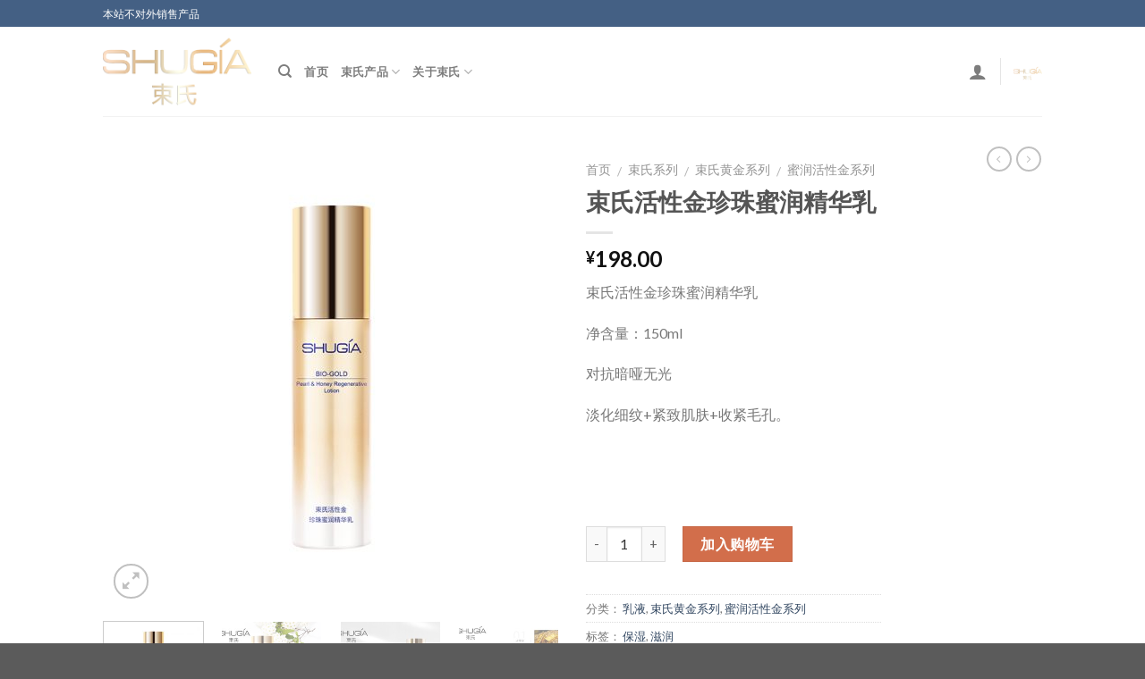

--- FILE ---
content_type: text/html; charset=UTF-8
request_url: https://www.shugia.com/product/%E6%9D%9F%E6%B0%8F%E6%B4%BB%E6%80%A7%E9%87%91%E7%8F%8D%E7%8F%A0%E8%9C%9C%E6%B6%A6%E7%B2%BE%E5%8D%8E%E4%B9%B3-2/
body_size: 16592
content:
<!DOCTYPE html>
<!--[if IE 9 ]> <html lang="zh-CN" class="ie9 loading-site no-js"> <![endif]-->
<!--[if IE 8 ]> <html lang="zh-CN" class="ie8 loading-site no-js"> <![endif]-->
<!--[if (gte IE 9)|!(IE)]><!--><html lang="zh-CN" class="loading-site no-js"> <!--<![endif]-->
<head>
	<meta charset="UTF-8" />
	<meta name="viewport" content="width=device-width, initial-scale=1.0, maximum-scale=1.0, user-scalable=no" />

	<link rel="profile" href="http://gmpg.org/xfn/11" />
	<link rel="pingback" href="https://www.shugia.com/xmlrpc.php" />

	<script>(function(html){html.className = html.className.replace(/\bno-js\b/,'js')})(document.documentElement);</script>
<title>束氏活性金珍珠蜜润精华乳 &#8211; 束氏天然化妆品</title>
<link rel='dns-prefetch' href='//s.w.org' />
<link rel="alternate" type="application/rss+xml" title="束氏天然化妆品 &raquo; Feed" href="https://www.shugia.com/feed/" />
<link rel="alternate" type="application/rss+xml" title="束氏天然化妆品 &raquo; 评论Feed" href="https://www.shugia.com/comments/feed/" />
		<script type="text/javascript">
			window._wpemojiSettings = {"baseUrl":"https:\/\/s.w.org\/images\/core\/emoji\/11\/72x72\/","ext":".png","svgUrl":"https:\/\/s.w.org\/images\/core\/emoji\/11\/svg\/","svgExt":".svg","source":{"concatemoji":"https:\/\/www.shugia.com\/wp-includes\/js\/wp-emoji-release.min.js?ver=4.9.28"}};
			!function(e,a,t){var n,r,o,i=a.createElement("canvas"),p=i.getContext&&i.getContext("2d");function s(e,t){var a=String.fromCharCode;p.clearRect(0,0,i.width,i.height),p.fillText(a.apply(this,e),0,0);e=i.toDataURL();return p.clearRect(0,0,i.width,i.height),p.fillText(a.apply(this,t),0,0),e===i.toDataURL()}function c(e){var t=a.createElement("script");t.src=e,t.defer=t.type="text/javascript",a.getElementsByTagName("head")[0].appendChild(t)}for(o=Array("flag","emoji"),t.supports={everything:!0,everythingExceptFlag:!0},r=0;r<o.length;r++)t.supports[o[r]]=function(e){if(!p||!p.fillText)return!1;switch(p.textBaseline="top",p.font="600 32px Arial",e){case"flag":return s([55356,56826,55356,56819],[55356,56826,8203,55356,56819])?!1:!s([55356,57332,56128,56423,56128,56418,56128,56421,56128,56430,56128,56423,56128,56447],[55356,57332,8203,56128,56423,8203,56128,56418,8203,56128,56421,8203,56128,56430,8203,56128,56423,8203,56128,56447]);case"emoji":return!s([55358,56760,9792,65039],[55358,56760,8203,9792,65039])}return!1}(o[r]),t.supports.everything=t.supports.everything&&t.supports[o[r]],"flag"!==o[r]&&(t.supports.everythingExceptFlag=t.supports.everythingExceptFlag&&t.supports[o[r]]);t.supports.everythingExceptFlag=t.supports.everythingExceptFlag&&!t.supports.flag,t.DOMReady=!1,t.readyCallback=function(){t.DOMReady=!0},t.supports.everything||(n=function(){t.readyCallback()},a.addEventListener?(a.addEventListener("DOMContentLoaded",n,!1),e.addEventListener("load",n,!1)):(e.attachEvent("onload",n),a.attachEvent("onreadystatechange",function(){"complete"===a.readyState&&t.readyCallback()})),(n=t.source||{}).concatemoji?c(n.concatemoji):n.wpemoji&&n.twemoji&&(c(n.twemoji),c(n.wpemoji)))}(window,document,window._wpemojiSettings);
		</script>
		<style type="text/css">
img.wp-smiley,
img.emoji {
	display: inline !important;
	border: none !important;
	box-shadow: none !important;
	height: 1em !important;
	width: 1em !important;
	margin: 0 .07em !important;
	vertical-align: -0.1em !important;
	background: none !important;
	padding: 0 !important;
}
</style>
<link rel='stylesheet' id='contact-form-7-css'  href='https://www.shugia.com/wp-content/plugins/contact-form-7/includes/css/styles.css?ver=5.0.1' type='text/css' media='all' />
<link rel='stylesheet' id='flatsome-icons-css'  href='https://www.shugia.com/wp-content/themes/flatsome/assets/css/fl-icons.css?ver=3.3' type='text/css' media='all' />
<link rel='stylesheet' id='flatsome-main-css'  href='https://www.shugia.com/wp-content/themes/flatsome/assets/css/flatsome.css?ver=3.5.2' type='text/css' media='all' />
<link rel='stylesheet' id='flatsome-shop-css'  href='https://www.shugia.com/wp-content/themes/flatsome/assets/css/flatsome-shop.css?ver=3.5.2' type='text/css' media='all' />
<link rel='stylesheet' id='flatsome-style-css'  href='https://www.shugia.com/wp-content/themes/flatsome/style.css?ver=3.5.2' type='text/css' media='all' />
<link rel='stylesheet' id='wsocial-css'  href='https://www.shugia.com/wp-content/plugins/wechat-social-login/assets/css/social.css?ver=1.2.5' type='text/css' media='all' />
<script type='text/javascript' src='https://www.shugia.com/wp-includes/js/jquery/jquery.js?ver=1.12.4'></script>
<script type='text/javascript' src='https://www.shugia.com/wp-includes/js/jquery/jquery-migrate.min.js?ver=1.4.1'></script>
<link rel='https://api.w.org/' href='https://www.shugia.com/wp-json/' />
<link rel="EditURI" type="application/rsd+xml" title="RSD" href="https://www.shugia.com/xmlrpc.php?rsd" />
<link rel="wlwmanifest" type="application/wlwmanifest+xml" href="https://www.shugia.com/wp-includes/wlwmanifest.xml" /> 
<meta name="generator" content="WordPress 4.9.28" />
<meta name="generator" content="WooCommerce 3.3.6" />
<link rel="canonical" href="https://www.shugia.com/product/%e6%9d%9f%e6%b0%8f%e6%b4%bb%e6%80%a7%e9%87%91%e7%8f%8d%e7%8f%a0%e8%9c%9c%e6%b6%a6%e7%b2%be%e5%8d%8e%e4%b9%b3-2/" />
<link rel='shortlink' href='https://www.shugia.com/?p=1430' />
<link rel="alternate" type="application/json+oembed" href="https://www.shugia.com/wp-json/oembed/1.0/embed?url=https%3A%2F%2Fwww.shugia.com%2Fproduct%2F%25e6%259d%259f%25e6%25b0%258f%25e6%25b4%25bb%25e6%2580%25a7%25e9%2587%2591%25e7%258f%258d%25e7%258f%25a0%25e8%259c%259c%25e6%25b6%25a6%25e7%25b2%25be%25e5%258d%258e%25e4%25b9%25b3-2%2F" />
<link rel="alternate" type="text/xml+oembed" href="https://www.shugia.com/wp-json/oembed/1.0/embed?url=https%3A%2F%2Fwww.shugia.com%2Fproduct%2F%25e6%259d%259f%25e6%25b0%258f%25e6%25b4%25bb%25e6%2580%25a7%25e9%2587%2591%25e7%258f%258d%25e7%258f%25a0%25e8%259c%259c%25e6%25b6%25a6%25e7%25b2%25be%25e5%258d%258e%25e4%25b9%25b3-2%2F&#038;format=xml" />
<style>.bg{opacity: 0; transition: opacity 1s; -webkit-transition: opacity 1s;} .bg-loaded{opacity: 1;}</style><!--[if IE]><link rel="stylesheet" type="text/css" href="https://www.shugia.com/wp-content/themes/flatsome/assets/css/ie-fallback.css"><script src="//cdnjs.cloudflare.com/ajax/libs/html5shiv/3.6.1/html5shiv.js"></script><script>var head = document.getElementsByTagName('head')[0],style = document.createElement('style');style.type = 'text/css';style.styleSheet.cssText = ':before,:after{content:none !important';head.appendChild(style);setTimeout(function(){head.removeChild(style);}, 0);</script><script src="https://www.shugia.com/wp-content/themes/flatsome/assets/libs/ie-flexibility.js"></script><![endif]-->    <script type="text/javascript">
    WebFontConfig = {
      google: { families: [ "Lato:regular,700","Lato:regular,400","Lato:regular,700","Dancing+Script", ] }
    };
    (function() {
      var wf = document.createElement('script');
      wf.src = 'https://apps.bdimg.com/libs/webfont/1.3.0/webfont.js';
      wf.type = 'text/javascript';
      wf.async = 'true';
      var s = document.getElementsByTagName('script')[0];
      s.parentNode.insertBefore(wf, s);
    })(); </script>
  	<noscript><style>.woocommerce-product-gallery{ opacity: 1 !important; }</style></noscript>
	<link rel="icon" href="https://www.shugia.com/wp-content/uploads/2023/05/cropped-e1685409387652-32x32.png" sizes="32x32" />
<link rel="icon" href="https://www.shugia.com/wp-content/uploads/2023/05/cropped-e1685409387652-192x192.png" sizes="192x192" />
<link rel="apple-touch-icon-precomposed" href="https://www.shugia.com/wp-content/uploads/2023/05/cropped-e1685409387652-180x180.png" />
<meta name="msapplication-TileImage" content="https://www.shugia.com/wp-content/uploads/2023/05/cropped-e1685409387652-270x270.png" />
<style id="custom-css" type="text/css">:root {--primary-color: #446084;}/* Site Width */.header-main{height: 100px}#logo img{max-height: 100px}#logo{width:166px;}.header-bottom{min-height: 10px}.header-top{min-height: 30px}.transparent .header-main{height: 265px}.transparent #logo img{max-height: 265px}.has-transparent + .page-title:first-of-type,.has-transparent + #main > .page-title,.has-transparent + #main > div > .page-title,.has-transparent + #main .page-header-wrapper:first-of-type .page-title{padding-top: 295px;}.header.show-on-scroll,.stuck .header-main{height:70px!important}.stuck #logo img{max-height: 70px!important}.search-form{ width: 100%;}.header-bg-color, .header-wrapper {background-color: rgba(255,255,255,0.9)}.header-bottom {background-color: #f1f1f1}.stuck .header-main .nav > li > a{line-height: 50px }.header-bottom-nav > li > a{line-height: 16px }@media (max-width: 549px) {.header-main{height: 70px}#logo img{max-height: 70px}}@media screen and (max-width: 549px){body{font-size: 100%;}}body{font-family:"Lato", sans-serif}body{font-weight: 400}.nav > li > a {font-family:"Lato", sans-serif;}.nav > li > a {font-weight: 700;}h1,h2,h3,h4,h5,h6,.heading-font, .off-canvas-center .nav-sidebar.nav-vertical > li > a{font-family: "Lato", sans-serif;}h1,h2,h3,h4,h5,h6,.heading-font,.banner h1,.banner h2{font-weight: 700;}.alt-font{font-family: "Dancing Script", sans-serif;}.shop-page-title.featured-title .title-bg{ background-image: url(https://www.shugia.com/wp-content/uploads/2018/05/白底图-4.jpg)!important;}@media screen and (min-width: 550px){.products .box-vertical .box-image{min-width: 247px!important;width: 247px!important;}}.footer-2{background-color: #000000}.label-new.menu-item > a:after{content:"New";}.label-hot.menu-item > a:after{content:"Hot";}.label-sale.menu-item > a:after{content:"Sale";}.label-popular.menu-item > a:after{content:"Popular";}</style></head>

<body class="product-template-default single single-product postid-1430 woocommerce woocommerce-page lightbox nav-dropdown-has-arrow has-lightbox">

<a class="skip-link screen-reader-text" href="#main">Skip to content</a>

<div id="wrapper">


<header id="header" class="header has-sticky sticky-jump">
   <div class="header-wrapper">
	<div id="top-bar" class="header-top hide-for-sticky nav-dark">
    <div class="flex-row container">
      <div class="flex-col hide-for-medium flex-left">
          <ul class="nav nav-left medium-nav-center nav-small  nav-divided">
              <li class="html custom html_topbar_left">本站不对外销售产品</li>          </ul>
      </div><!-- flex-col left -->

      <div class="flex-col hide-for-medium flex-center">
          <ul class="nav nav-center nav-small  nav-divided">
                        </ul>
      </div><!-- center -->

      <div class="flex-col hide-for-medium flex-right">
         <ul class="nav top-bar-nav nav-right nav-small  nav-divided">
              <li class="html header-social-icons ml-0">
	<div class="social-icons follow-icons " ></div></li>          </ul>
      </div><!-- .flex-col right -->

            <div class="flex-col show-for-medium flex-grow">
          <ul class="nav nav-center nav-small mobile-nav  nav-divided">
              <li class="html custom html_topbar_left">本站不对外销售产品</li>          </ul>
      </div>
      
    </div><!-- .flex-row -->
</div><!-- #header-top -->
<div id="masthead" class="header-main ">
      <div class="header-inner flex-row container logo-left medium-logo-center" role="navigation">

          <!-- Logo -->
          <div id="logo" class="flex-col logo">
            <!-- Header logo -->
<a href="https://www.shugia.com/" title="束氏天然化妆品 - 束氏化妆品" rel="home">
    <img width="166" height="100" src="https://www.shugia.com/wp-content/uploads/2020/11/束氏logo金色.png" class="header_logo header-logo" alt="束氏天然化妆品"/><img  width="166" height="100" src="https://www.shugia.com/wp-content/uploads/2020/11/束氏logo金色.png" class="header-logo-dark" alt="束氏天然化妆品"/></a>
          </div>

          <!-- Mobile Left Elements -->
          <div class="flex-col show-for-medium flex-left">
            <ul class="mobile-nav nav nav-left ">
              <li class="nav-icon has-icon">
  <div class="header-button">		<a href="#" data-open="#main-menu" data-pos="center" data-bg="main-menu-overlay" data-color="" class="icon button circle is-outline is-small" aria-controls="main-menu" aria-expanded="false">
		
		  <i class="icon-menu" ></i>
		  		</a>
	 </div> </li>            </ul>
          </div>

          <!-- Left Elements -->
          <div class="flex-col hide-for-medium flex-left
            flex-grow">
            <ul class="header-nav header-nav-main nav nav-left  nav-uppercase" >
              <li class="header-search header-search-dropdown has-icon has-dropdown menu-item-has-children">
		<a href="#" class="is-small"><i class="icon-search" ></i></a>
		<ul class="nav-dropdown nav-dropdown-default">
	 	<li class="header-search-form search-form html relative has-icon">
	<div class="header-search-form-wrapper">
		<div class="searchform-wrapper ux-search-box relative form- is-normal"><form role="search" method="get" class="searchform" action="https://www.shugia.com/">
		<div class="flex-row relative">
									<div class="flex-col flex-grow">
			  <input type="search" class="search-field mb-0" name="s" value="" placeholder="搜索&hellip;" />
		    <input type="hidden" name="post_type" value="product" />
        			</div><!-- .flex-col -->
			<div class="flex-col">
				<button type="submit" class="ux-search-submit submit-button secondary button icon mb-0">
					<i class="icon-search" ></i>				</button>
			</div><!-- .flex-col -->
		</div><!-- .flex-row -->
	 <div class="live-search-results text-left z-top"></div>
</form>
</div>	</div>
</li>	</ul><!-- .nav-dropdown -->
</li>
<li id="menu-item-4211" class="menu-item menu-item-type-post_type menu-item-object-page menu-item-home  menu-item-4211"><a href="https://www.shugia.com/" class="nav-top-link">首页</a></li>
<li id="menu-item-4180" class="menu-item menu-item-type-custom menu-item-object-custom menu-item-has-children  menu-item-4180 has-dropdown"><a href="http://www.shugia.com/%e6%9d%9f%e6%b0%8f%e7%b3%bb%e5%88%97%e4%ba%a7%e5%93%81/" class="nav-top-link">束氏产品<i class="icon-angle-down" ></i></a>
<ul class='nav-dropdown nav-dropdown-default'>
	<li id="menu-item-4275" class="menu-item menu-item-type-post_type menu-item-object-page menu-item-has-children  menu-item-4275 nav-dropdown-col"><a href="https://www.shugia.com/%e6%9d%9f%e6%b0%8f%e7%b3%bb%e5%88%97%e4%ba%a7%e5%93%81/%e9%bb%84%e9%87%91%e4%bb%8b%e7%bb%8d/">黄金介绍</a>
	<ul class='nav-column nav-dropdown-default'>
		<li id="menu-item-4228" class="menu-item menu-item-type-taxonomy menu-item-object-product_cat  menu-item-4228"><a href="https://www.shugia.com/product-category/%e6%9d%9f%e6%b0%8f%e7%b3%bb%e5%88%97/%e6%8a%97%e7%9a%b1%e6%b4%bb%e8%82%a4/%e6%b4%bb%e6%80%a7%e9%87%91/">活性金珍珠</a></li>
		<li id="menu-item-4225" class="menu-item menu-item-type-taxonomy menu-item-object-product_cat current-product-ancestor current-menu-parent current-product-parent  menu-item-4225"><a href="https://www.shugia.com/product-category/%e6%9d%9f%e6%b0%8f%e7%b3%bb%e5%88%97/%e6%8a%97%e7%9a%b1%e6%b4%bb%e8%82%a4/%e8%9c%9c%e6%b6%a6%e9%87%91/">蜜润活性金</a></li>
		<li id="menu-item-4227" class="menu-item menu-item-type-taxonomy menu-item-object-product_cat  menu-item-4227"><a href="https://www.shugia.com/product-category/%e6%9d%9f%e6%b0%8f%e7%b3%bb%e5%88%97/%e6%8a%97%e7%9a%b1%e6%b4%bb%e8%82%a4/%e4%ba%ba%e5%8f%82%e9%87%91/">人参活性金</a></li>
		<li id="menu-item-4235" class="menu-item menu-item-type-taxonomy menu-item-object-product_cat  menu-item-4235"><a href="https://www.shugia.com/product-category/%e6%9d%9f%e6%b0%8f%e7%b3%bb%e5%88%97/%e6%8a%97%e7%9a%b1%e6%b4%bb%e8%82%a4/%e9%bb%84%e9%87%91%e9%b1%bc%e7%b1%bd/">黄金鱼籽</a></li>
	</ul>
</li>
	<li id="menu-item-4274" class="menu-item menu-item-type-post_type menu-item-object-page menu-item-has-children  menu-item-4274 nav-dropdown-col"><a href="https://www.shugia.com/%e6%9d%9f%e6%b0%8f%e7%b3%bb%e5%88%97%e4%ba%a7%e5%93%81/%e8%8a%ac%e5%a4%9a%e7%b2%be%e4%bb%8b%e7%bb%8d/">芬多精系列</a>
	<ul class='nav-column nav-dropdown-default'>
		<li id="menu-item-4217" class="menu-item menu-item-type-taxonomy menu-item-object-product_cat  menu-item-4217"><a href="https://www.shugia.com/product-category/%e6%9d%9f%e6%b0%8f%e7%b3%bb%e5%88%97/%e5%85%a8%e6%95%88/%e8%8a%ac%e5%a4%9a%e7%b2%be/">芬多精精油焕肤</a></li>
	</ul>
</li>
	<li id="menu-item-4186" class="menu-item menu-item-type-post_type menu-item-object-page menu-item-has-children  menu-item-4186 nav-dropdown-col"><a href="https://www.shugia.com/%e6%9d%9f%e6%b0%8f%e7%b3%bb%e5%88%97%e4%ba%a7%e5%93%81/%e6%a4%8d%e7%89%a9%e7%b3%bb%e5%88%97/">植物系列</a>
	<ul class='nav-column nav-dropdown-default'>
		<li id="menu-item-4234" class="menu-item menu-item-type-taxonomy menu-item-object-product_cat  menu-item-4234"><a href="https://www.shugia.com/product-category/%e6%9d%9f%e6%b0%8f%e7%b3%bb%e5%88%97/%e6%a4%8d%e7%89%a9/%e6%9d%9f%e6%b0%8f%e9%92%bb%e7%9f%b3%e7%b3%bb%e5%88%97-%e6%a4%8d%e7%89%a9-%e6%9d%9f%e6%b0%8f%e7%b3%bb%e5%88%97/">束氏钻石系列</a></li>
		<li id="menu-item-4219" class="menu-item menu-item-type-taxonomy menu-item-object-product_cat  menu-item-4219"><a href="https://www.shugia.com/product-category/%e6%9d%9f%e6%b0%8f%e7%b3%bb%e5%88%97/%e6%a4%8d%e7%89%a9/%e6%b4%bb%e8%82%a4/">天使活肤</a></li>
		<li id="menu-item-4222" class="menu-item menu-item-type-taxonomy menu-item-object-product_cat  menu-item-4222"><a href="https://www.shugia.com/product-category/%e6%9d%9f%e6%b0%8f%e7%b3%bb%e5%88%97/%e6%a4%8d%e7%89%a9/%e7%be%8e%e7%99%bd/">春雨美白</a></li>
		<li id="menu-item-4226" class="menu-item menu-item-type-taxonomy menu-item-object-product_cat  menu-item-4226"><a href="https://www.shugia.com/product-category/%e6%9d%9f%e6%b0%8f%e7%b3%bb%e5%88%97/%e6%a4%8d%e7%89%a9/%e7%91%9e%e8%8d%89%e9%bb%91%e7%81%b5%e8%8a%9d%e7%b4%a7%e8%87%b4%e7%b3%bb%e5%88%97/">瑞草黑灵芝</a></li>
		<li id="menu-item-4223" class="menu-item menu-item-type-taxonomy menu-item-object-product_cat  menu-item-4223"><a href="https://www.shugia.com/product-category/%e6%9d%9f%e6%b0%8f%e7%b3%bb%e5%88%97/%e6%a4%8d%e7%89%a9/%e5%a4%9a%e8%82%bd%e7%b3%bb%e5%88%97/">SEACLOUD多肽</a></li>
		<li id="menu-item-4245" class="menu-item menu-item-type-taxonomy menu-item-object-product_cat  menu-item-4245"><a href="https://www.shugia.com/product-category/%e6%9d%9f%e6%b0%8f%e7%b3%bb%e5%88%97/%e6%a4%8d%e7%89%a9/%e7%94%b7%e5%a3%ab/">男士海松</a></li>
		<li id="menu-item-4240" class="menu-item menu-item-type-taxonomy menu-item-object-product_cat  menu-item-4240"><a href="https://www.shugia.com/product-category/%e6%9d%9f%e6%b0%8f%e7%b3%bb%e5%88%97/%e6%a4%8d%e7%89%a9/%e9%9d%a2%e8%86%9c%e8%a1%a5%e6%b0%b4/">植物面膜</a></li>
		<li id="menu-item-4241" class="menu-item menu-item-type-taxonomy menu-item-object-product_cat  menu-item-4241"><a href="https://www.shugia.com/product-category/%e6%9d%9f%e6%b0%8f%e7%b3%bb%e5%88%97/%e6%a4%8d%e7%89%a9/%e7%a4%bc%e7%9b%92/">植物礼盒</a></li>
	</ul>
</li>
	<li id="menu-item-4273" class="menu-item menu-item-type-post_type menu-item-object-page menu-item-has-children  menu-item-4273 nav-dropdown-col"><a href="https://www.shugia.com/%e6%9d%9f%e6%b0%8f%e7%b3%bb%e5%88%97%e4%ba%a7%e5%93%81/%e6%bd%ae%e5%93%81%e7%b3%bb%e5%88%97/">潮品系列</a>
	<ul class='nav-column nav-dropdown-default'>
		<li id="menu-item-4230" class="menu-item menu-item-type-taxonomy menu-item-object-product_cat  menu-item-4230"><a href="https://www.shugia.com/product-category/%e6%9d%9f%e6%b0%8f%e7%b3%bb%e5%88%97/%e6%bd%ae%e5%93%81/%e8%8a%a6%e8%8d%9f%e7%b3%bb%e5%88%97/">芦荟</a></li>
		<li id="menu-item-5762" class="menu-item menu-item-type-post_type menu-item-object-page  menu-item-5762"><a href="https://www.shugia.com/%e7%99%be%e5%b9%b4%e5%90%88%e4%bd%9c/%e6%8e%a8%e5%b9%bf%e6%a8%a1%e5%bc%8f/">蜗牛</a></li>
	</ul>
</li>
	<li id="menu-item-4564" class="menu-item menu-item-type-post_type menu-item-object-page menu-item-has-children  menu-item-4564 nav-dropdown-col"><a href="https://www.shugia.com/%e6%a0%bc%e7%89%b9%e6%83%9f%e7%b3%bb%e5%88%97/">GATE WAY 格特惟系列</a>
	<ul class='nav-column nav-dropdown-default'>
		<li id="menu-item-4270" class="menu-item menu-item-type-custom menu-item-object-custom  menu-item-4270"><a href="http://www.shugia.com/product-category/%e6%9d%9f%e6%b0%8f%e7%b3%bb%e5%88%97/gate-way%e6%a0%bc%e7%89%b9%e6%83%9f%e7%b3%bb%e5%88%97/%e6%a0%bc%e7%89%b9%e6%83%9f%e9%87%91%e9%93%b6/">格特惟金银双效</a></li>
		<li id="menu-item-4271" class="menu-item menu-item-type-custom menu-item-object-custom  menu-item-4271"><a href="http://www.shugia.com/product-category/%e6%9d%9f%e6%b0%8f%e7%b3%bb%e5%88%97/gate-way%e6%a0%bc%e7%89%b9%e6%83%9f%e7%b3%bb%e5%88%97/%e6%a0%bc%e7%89%b9%e6%83%9f%e7%b2%be%e6%b2%b9%e7%be%8e%e8%82%a4%e7%b3%bb%e5%88%97/">格特惟精油美肤</a></li>
	</ul>
</li>
	<li id="menu-item-4181" class="menu-item menu-item-type-post_type_archive menu-item-object-product menu-item-has-children  menu-item-4181 nav-dropdown-col"><a href="https://www.shugia.com/shop-2/">产品类型</a>
	<ul class='nav-column nav-dropdown-default'>
		<li id="menu-item-4220" class="menu-item menu-item-type-taxonomy menu-item-object-product_cat  menu-item-4220"><a href="https://www.shugia.com/product-category/%e6%8a%a4%e8%82%a4%e7%b1%bb%e5%9e%8b/%e6%b0%b4/">水</a></li>
		<li id="menu-item-4221" class="menu-item menu-item-type-taxonomy menu-item-object-product_cat current-product-ancestor current-menu-parent current-product-parent  menu-item-4221"><a href="https://www.shugia.com/product-category/%e6%8a%a4%e8%82%a4%e7%b1%bb%e5%9e%8b/%e4%b9%b3%e6%b6%b2/">乳液</a></li>
		<li id="menu-item-4215" class="menu-item menu-item-type-taxonomy menu-item-object-product_cat  menu-item-4215"><a href="https://www.shugia.com/product-category/%e6%8a%a4%e8%82%a4%e7%b1%bb%e5%9e%8b/%e7%9c%bc%e9%83%a8%e6%8a%a4%e8%82%a4/">眼部</a></li>
		<li id="menu-item-4213" class="menu-item menu-item-type-taxonomy menu-item-object-product_cat  menu-item-4213"><a href="https://www.shugia.com/product-category/%e6%8a%a4%e8%82%a4%e7%b1%bb%e5%9e%8b/%e7%b2%be%e5%8d%8e/">精华</a></li>
		<li id="menu-item-4212" class="menu-item menu-item-type-taxonomy menu-item-object-product_cat  menu-item-4212"><a href="https://www.shugia.com/product-category/%e6%8a%a4%e8%82%a4%e7%b1%bb%e5%9e%8b/%e9%9d%a2%e8%86%9c/">面膜</a></li>
		<li id="menu-item-4249" class="menu-item menu-item-type-taxonomy menu-item-object-product_cat  menu-item-4249"><a href="https://www.shugia.com/product-category/%e6%8a%a4%e8%82%a4%e7%b1%bb%e5%9e%8b/%e6%97%a5%e9%9c%9c/">日霜</a></li>
		<li id="menu-item-4216" class="menu-item menu-item-type-taxonomy menu-item-object-product_cat  menu-item-4216"><a href="https://www.shugia.com/product-category/%e6%8a%a4%e8%82%a4%e7%b1%bb%e5%9e%8b/%e6%99%9a%e9%9c%9c/">晚霜</a></li>
		<li id="menu-item-4571" class="menu-item menu-item-type-taxonomy menu-item-object-product_cat  menu-item-4571"><a href="https://www.shugia.com/product-category/%e6%8a%a4%e8%82%a4%e7%b1%bb%e5%9e%8b/%e7%94%b7%e5%a3%ab%e7%b3%bb%e5%88%97/">男士</a></li>
		<li id="menu-item-4232" class="menu-item menu-item-type-taxonomy menu-item-object-product_cat  menu-item-4232"><a href="https://www.shugia.com/product-category/%e6%8a%a4%e8%82%a4%e7%b1%bb%e5%9e%8b/%e8%ba%ab%e4%bd%93/">身体</a></li>
		<li id="menu-item-4243" class="menu-item menu-item-type-taxonomy menu-item-object-product_cat  menu-item-4243"><a href="https://www.shugia.com/product-category/%e6%8a%a4%e8%82%a4%e7%b1%bb%e5%9e%8b/%e6%b4%97%e5%8f%91/">洗发</a></li>
		<li id="menu-item-4248" class="menu-item menu-item-type-taxonomy menu-item-object-product_cat  menu-item-4248"><a href="https://www.shugia.com/product-category/%e6%8a%a4%e8%82%a4%e7%b1%bb%e5%9e%8b/%e5%8e%bb%e8%a7%92%e8%b4%a8/">去角质</a></li>
		<li id="menu-item-4218" class="menu-item menu-item-type-taxonomy menu-item-object-product_cat  menu-item-4218"><a href="https://www.shugia.com/product-category/%e6%8a%a4%e8%82%a4%e7%b1%bb%e5%9e%8b/%e6%b4%81%e9%9d%a2%e5%8d%b8%e5%a6%86/">洁面卸妆</a></li>
	</ul>
</li>
</ul>
</li>
<li id="menu-item-4182" class="menu-item menu-item-type-post_type menu-item-object-page menu-item-has-children  menu-item-4182 has-dropdown"><a href="https://www.shugia.com/%e7%99%be%e5%b9%b4%e5%90%88%e4%bd%9c/%e5%8a%a0%e7%9b%9f%e6%9d%9f%e6%b0%8f/" class="nav-top-link">关于束氏<i class="icon-angle-down" ></i></a>
<ul class='nav-dropdown nav-dropdown-default'>
	<li id="menu-item-4183" class="menu-item menu-item-type-post_type menu-item-object-page  menu-item-4183"><a href="https://www.shugia.com/%e7%99%be%e5%b9%b4%e5%90%88%e4%bd%9c/%e5%8a%a0%e7%9b%9f%e6%9d%9f%e6%b0%8f/">加盟束氏</a></li>
	<li id="menu-item-4184" class="menu-item menu-item-type-post_type menu-item-object-page  menu-item-4184"><a href="https://www.shugia.com/%e7%99%be%e5%b9%b4%e5%90%88%e4%bd%9c/%e8%81%94%e7%b3%bb%e6%88%91%e4%bb%ac/">联系我们</a></li>
	<li id="menu-item-4551" class="menu-item menu-item-type-taxonomy menu-item-object-category  menu-item-4551"><a href="https://www.shugia.com/category/companynews/">公司新闻</a></li>
</ul>
</li>
            </ul>
          </div>

          <!-- Right Elements -->
          <div class="flex-col hide-for-medium flex-right">
            <ul class="header-nav header-nav-main nav nav-right  nav-uppercase">
              <li class="account-item has-icon
    "
>

<a href="login"  
  class="nav-top-link nav-top-not-logged-in "
    data-open="#login-form-popup"  >
  <i class="icon-user" ></i>
</a><!-- .account-login-link -->



</li>
<li class="header-divider"></li><li class="cart-item has-icon has-dropdown">

<a href="https://www.shugia.com/search-box/" title="购物车" class="header-cart-link is-small">



  <span class="image-icon header-cart-icon" data-icon-label="0">
    <img class="cart-img-icon" alt="购物车" src="https://www.shugia.com/wp-content/uploads/2020/11/束氏logo金色.png"/>
  </span><!-- .cart-img-inner -->
</a>

 <ul class="nav-dropdown nav-dropdown-default">
    <li class="html widget_shopping_cart">
      <div class="widget_shopping_cart_content">
        

	<p class="woocommerce-mini-cart__empty-message">购物车里没有产品</p>


      </div>
    </li>
     </ul><!-- .nav-dropdown -->

</li>
            </ul>
          </div>

          <!-- Mobile Right Elements -->
          <div class="flex-col show-for-medium flex-right">
            <ul class="mobile-nav nav nav-right ">
              <li class="cart-item has-icon">

      <a href="https://www.shugia.com/search-box/" class="header-cart-link off-canvas-toggle nav-top-link is-small" data-open="#cart-popup" data-class="off-canvas-cart" title="购物车" data-pos="right">
  
  <span class="image-icon header-cart-icon" data-icon-label="0">
    <img class="cart-img-icon" alt="购物车" src="https://www.shugia.com/wp-content/uploads/2020/11/束氏logo金色.png"/> 
  </span><!-- .cart-img-inner -->
</a>


  <!-- Cart Sidebar Popup -->
  <div id="cart-popup" class="mfp-hide widget_shopping_cart">
  <div class="cart-popup-inner inner-padding">
      <div class="cart-popup-title text-center">
          <h4 class="uppercase">购物车</h4>
          <div class="is-divider"></div>
      </div>
      <div class="widget_shopping_cart_content">
          

	<p class="woocommerce-mini-cart__empty-message">购物车里没有产品</p>


      </div>
             <div class="cart-sidebar-content relative">本站不对外销售产品</div>  </div>
  </div>

</li>
            </ul>
          </div>

      </div><!-- .header-inner -->
     
            <!-- Header divider -->
      <div class="container"><div class="top-divider full-width"></div></div>
      </div><!-- .header-main -->
<div class="header-bg-container fill"><div class="header-bg-image fill"></div><div class="header-bg-color fill"></div></div><!-- .header-bg-container -->   </div><!-- header-wrapper-->
</header>


<main id="main" class="">

	<div class="shop-container">
		
			<div class="container">
	</div><!-- /.container -->
<div id="product-1430" class="post-1430 product type-product status-publish has-post-thumbnail product_cat-101 product_cat-131 product_cat-139 product_tag-77 product_tag-91 first instock shipping-taxable purchasable product-type-simple">
	<div class="product-container">

<div class="product-main">
	<div class="row content-row mb-0">

		<div class="product-gallery col large-6">
		
<div class="product-images relative mb-half has-hover woocommerce-product-gallery woocommerce-product-gallery--with-images woocommerce-product-gallery--columns-4 images" data-columns="4">

  <div class="badge-container is-larger absolute left top z-1">
</div>
  <div class="image-tools absolute top show-on-hover right z-3">
      </div>

  <figure class="woocommerce-product-gallery__wrapper product-gallery-slider slider slider-nav-small mb-half"
        data-flickity-options='{
                "cellAlign": "center",
                "wrapAround": true,
                "autoPlay": false,
                "prevNextButtons":true,
                "adaptiveHeight": true,
                "imagesLoaded": true,
                "lazyLoad": 1,
                "dragThreshold" : 15,
                "pageDots": false,
                "rightToLeft": false       }'>
    <div data-thumb="https://www.shugia.com/wp-content/uploads/2018/05/白底图-4-100x100.jpg" class="woocommerce-product-gallery__image slide first"><a href="https://www.shugia.com/wp-content/uploads/2018/05/白底图-4.jpg"><img width="510" height="510" src="https://www.shugia.com/wp-content/uploads/2018/05/白底图-4-510x510.jpg" class="wp-post-image" alt="" title="白底图" data-caption="" data-src="https://www.shugia.com/wp-content/uploads/2018/05/白底图-4.jpg" data-large_image="https://www.shugia.com/wp-content/uploads/2018/05/白底图-4.jpg" data-large_image_width="800" data-large_image_height="800" srcset="https://www.shugia.com/wp-content/uploads/2018/05/白底图-4-510x510.jpg 510w, https://www.shugia.com/wp-content/uploads/2018/05/白底图-4-280x280.jpg 280w, https://www.shugia.com/wp-content/uploads/2018/05/白底图-4-400x400.jpg 400w, https://www.shugia.com/wp-content/uploads/2018/05/白底图-4-768x768.jpg 768w, https://www.shugia.com/wp-content/uploads/2018/05/白底图-4.jpg 800w, https://www.shugia.com/wp-content/uploads/2018/05/白底图-4-100x100.jpg 100w" sizes="(max-width: 510px) 100vw, 510px" /></a></div><div data-thumb="https://www.shugia.com/wp-content/uploads/2018/05/首图-6-100x100.jpg" class="woocommerce-product-gallery__image slide"><a href="https://www.shugia.com/wp-content/uploads/2018/05/首图-6.jpg"><img width="510" height="510" src="https://www.shugia.com/wp-content/uploads/2018/05/首图-6-510x510.jpg" class="" alt="" title="首图" data-caption="" data-src="https://www.shugia.com/wp-content/uploads/2018/05/首图-6.jpg" data-large_image="https://www.shugia.com/wp-content/uploads/2018/05/首图-6.jpg" data-large_image_width="800" data-large_image_height="800" srcset="https://www.shugia.com/wp-content/uploads/2018/05/首图-6-510x510.jpg 510w, https://www.shugia.com/wp-content/uploads/2018/05/首图-6-280x280.jpg 280w, https://www.shugia.com/wp-content/uploads/2018/05/首图-6-400x400.jpg 400w, https://www.shugia.com/wp-content/uploads/2018/05/首图-6-768x768.jpg 768w, https://www.shugia.com/wp-content/uploads/2018/05/首图-6.jpg 800w, https://www.shugia.com/wp-content/uploads/2018/05/首图-6-100x100.jpg 100w" sizes="(max-width: 510px) 100vw, 510px" /></a></div><div data-thumb="https://www.shugia.com/wp-content/uploads/2018/05/场景图-2-100x100.jpg" class="woocommerce-product-gallery__image slide"><a href="https://www.shugia.com/wp-content/uploads/2018/05/场景图-2.jpg"><img width="510" height="510" src="https://www.shugia.com/wp-content/uploads/2018/05/场景图-2-510x510.jpg" class="" alt="" title="场景图" data-caption="" data-src="https://www.shugia.com/wp-content/uploads/2018/05/场景图-2.jpg" data-large_image="https://www.shugia.com/wp-content/uploads/2018/05/场景图-2.jpg" data-large_image_width="800" data-large_image_height="800" srcset="https://www.shugia.com/wp-content/uploads/2018/05/场景图-2-510x510.jpg 510w, https://www.shugia.com/wp-content/uploads/2018/05/场景图-2-280x280.jpg 280w, https://www.shugia.com/wp-content/uploads/2018/05/场景图-2-400x400.jpg 400w, https://www.shugia.com/wp-content/uploads/2018/05/场景图-2-768x768.jpg 768w, https://www.shugia.com/wp-content/uploads/2018/05/场景图-2.jpg 800w, https://www.shugia.com/wp-content/uploads/2018/05/场景图-2-100x100.jpg 100w" sizes="(max-width: 510px) 100vw, 510px" /></a></div><div data-thumb="https://www.shugia.com/wp-content/uploads/2018/05/成分图-2-100x100.jpg" class="woocommerce-product-gallery__image slide"><a href="https://www.shugia.com/wp-content/uploads/2018/05/成分图-2.jpg"><img width="510" height="510" src="https://www.shugia.com/wp-content/uploads/2018/05/成分图-2-510x510.jpg" class="" alt="" title="成分图" data-caption="" data-src="https://www.shugia.com/wp-content/uploads/2018/05/成分图-2.jpg" data-large_image="https://www.shugia.com/wp-content/uploads/2018/05/成分图-2.jpg" data-large_image_width="800" data-large_image_height="800" srcset="https://www.shugia.com/wp-content/uploads/2018/05/成分图-2-510x510.jpg 510w, https://www.shugia.com/wp-content/uploads/2018/05/成分图-2-280x280.jpg 280w, https://www.shugia.com/wp-content/uploads/2018/05/成分图-2-400x400.jpg 400w, https://www.shugia.com/wp-content/uploads/2018/05/成分图-2-768x768.jpg 768w, https://www.shugia.com/wp-content/uploads/2018/05/成分图-2.jpg 800w, https://www.shugia.com/wp-content/uploads/2018/05/成分图-2-100x100.jpg 100w" sizes="(max-width: 510px) 100vw, 510px" /></a></div><div data-thumb="https://www.shugia.com/wp-content/uploads/2018/05/卖点-3-100x100.jpg" class="woocommerce-product-gallery__image slide"><a href="https://www.shugia.com/wp-content/uploads/2018/05/卖点-3.jpg"><img width="510" height="510" src="https://www.shugia.com/wp-content/uploads/2018/05/卖点-3-510x510.jpg" class="" alt="" title="卖点" data-caption="" data-src="https://www.shugia.com/wp-content/uploads/2018/05/卖点-3.jpg" data-large_image="https://www.shugia.com/wp-content/uploads/2018/05/卖点-3.jpg" data-large_image_width="800" data-large_image_height="800" srcset="https://www.shugia.com/wp-content/uploads/2018/05/卖点-3-510x510.jpg 510w, https://www.shugia.com/wp-content/uploads/2018/05/卖点-3-280x280.jpg 280w, https://www.shugia.com/wp-content/uploads/2018/05/卖点-3-400x400.jpg 400w, https://www.shugia.com/wp-content/uploads/2018/05/卖点-3-768x768.jpg 768w, https://www.shugia.com/wp-content/uploads/2018/05/卖点-3.jpg 800w, https://www.shugia.com/wp-content/uploads/2018/05/卖点-3-100x100.jpg 100w" sizes="(max-width: 510px) 100vw, 510px" /></a></div><div data-thumb="https://www.shugia.com/wp-content/uploads/2018/05/宣传语-3-100x100.jpg" class="woocommerce-product-gallery__image slide"><a href="https://www.shugia.com/wp-content/uploads/2018/05/宣传语-3.jpg"><img width="510" height="510" src="https://www.shugia.com/wp-content/uploads/2018/05/宣传语-3-510x510.jpg" class="" alt="" title="宣传语" data-caption="" data-src="https://www.shugia.com/wp-content/uploads/2018/05/宣传语-3.jpg" data-large_image="https://www.shugia.com/wp-content/uploads/2018/05/宣传语-3.jpg" data-large_image_width="800" data-large_image_height="800" srcset="https://www.shugia.com/wp-content/uploads/2018/05/宣传语-3-510x510.jpg 510w, https://www.shugia.com/wp-content/uploads/2018/05/宣传语-3-280x280.jpg 280w, https://www.shugia.com/wp-content/uploads/2018/05/宣传语-3-400x400.jpg 400w, https://www.shugia.com/wp-content/uploads/2018/05/宣传语-3-768x768.jpg 768w, https://www.shugia.com/wp-content/uploads/2018/05/宣传语-3.jpg 800w, https://www.shugia.com/wp-content/uploads/2018/05/宣传语-3-100x100.jpg 100w" sizes="(max-width: 510px) 100vw, 510px" /></a></div>  </figure>

  <div class="image-tools absolute bottom left z-3">
        <a href="#product-zoom" class="zoom-button button is-outline circle icon tooltip hide-for-small" title="Zoom">
      <i class="icon-expand" ></i>    </a>
   </div>
</div>


  <div class="product-thumbnails thumbnails slider row row-small row-slider slider-nav-small small-columns-4"
    data-flickity-options='{
              "cellAlign": "left",
              "wrapAround": false,
              "autoPlay": false,
              "prevNextButtons":true,
              "asNavFor": ".product-gallery-slider",
              "percentPosition": true,
              "imagesLoaded": true,
              "pageDots": false,
              "rightToLeft": false,
              "contain": true
          }'
    >          <div class="col is-nav-selected first">
        <a>
          <img src="https://www.shugia.com/wp-content/uploads/2018/05/白底图-4-247x296.jpg" width="247" height="296" class="attachment-woocommerce_thumbnail" />        </a>
      </div>
    <div class="col"><a><img src="https://www.shugia.com/wp-content/uploads/2018/05/首图-6-247x296.jpg" width="247" height="296"  class="attachment-woocommerce_thumbnail" /></a></div><div class="col"><a><img src="https://www.shugia.com/wp-content/uploads/2018/05/场景图-2-247x296.jpg" width="247" height="296"  class="attachment-woocommerce_thumbnail" /></a></div><div class="col"><a><img src="https://www.shugia.com/wp-content/uploads/2018/05/成分图-2-247x296.jpg" width="247" height="296"  class="attachment-woocommerce_thumbnail" /></a></div><div class="col"><a><img src="https://www.shugia.com/wp-content/uploads/2018/05/卖点-3-247x296.jpg" width="247" height="296"  class="attachment-woocommerce_thumbnail" /></a></div><div class="col"><a><img src="https://www.shugia.com/wp-content/uploads/2018/05/宣传语-3-247x296.jpg" width="247" height="296"  class="attachment-woocommerce_thumbnail" /></a></div>  </div><!-- .product-thumbnails -->
  		</div>

		<div class="product-info summary col-fit col entry-summary product-summary text-left">
			<nav class="woocommerce-breadcrumb breadcrumbs"><a href="https://www.shugia.com">首页</a> <span class="divider">&#47;</span> <a href="https://www.shugia.com/product-category/%e6%9d%9f%e6%b0%8f%e7%b3%bb%e5%88%97/">束氏系列</a> <span class="divider">&#47;</span> <a href="https://www.shugia.com/product-category/%e6%9d%9f%e6%b0%8f%e7%b3%bb%e5%88%97/%e6%8a%97%e7%9a%b1%e6%b4%bb%e8%82%a4/">束氏黄金系列</a> <span class="divider">&#47;</span> <a href="https://www.shugia.com/product-category/%e6%9d%9f%e6%b0%8f%e7%b3%bb%e5%88%97/%e6%8a%97%e7%9a%b1%e6%b4%bb%e8%82%a4/%e8%9c%9c%e6%b6%a6%e9%87%91/">蜜润活性金系列</a></nav><h1 class="product-title entry-title">
	束氏活性金珍珠蜜润精华乳</h1>

	<div class="is-divider small"></div>
<ul class="next-prev-thumbs is-small show-for-medium">         <li class="prod-dropdown has-dropdown">
               <a href="https://www.shugia.com/product/%e6%9d%9f%e6%b0%8f%e6%b4%bb%e6%80%a7%e9%87%91%e7%8f%8d%e7%8f%a0%e8%9c%9c%e6%b6%a6%e6%b4%81%e9%9d%a2%e4%b9%b3-2/"  rel="next" class="button icon is-outline circle">
                  <i class="icon-angle-left" ></i>              </a>
              <div class="nav-dropdown">
                <a title="束氏活性金珍珠蜜润洁面泡沫" href="https://www.shugia.com/product/%e6%9d%9f%e6%b0%8f%e6%b4%bb%e6%80%a7%e9%87%91%e7%8f%8d%e7%8f%a0%e8%9c%9c%e6%b6%a6%e6%b4%81%e9%9d%a2%e4%b9%b3-2/">
                <img width="100" height="100" src="https://www.shugia.com/wp-content/uploads/2018/05/白底图-1-100x100.jpg" class="attachment-shop_thumbnail size-shop_thumbnail wp-post-image" alt="" srcset="https://www.shugia.com/wp-content/uploads/2018/05/白底图-1-100x100.jpg 100w, https://www.shugia.com/wp-content/uploads/2018/05/白底图-1-280x280.jpg 280w, https://www.shugia.com/wp-content/uploads/2018/05/白底图-1-400x400.jpg 400w, https://www.shugia.com/wp-content/uploads/2018/05/白底图-1-768x768.jpg 768w, https://www.shugia.com/wp-content/uploads/2018/05/白底图-1.jpg 800w, https://www.shugia.com/wp-content/uploads/2018/05/白底图-1-510x510.jpg 510w" sizes="(max-width: 100px) 100vw, 100px" /></a>
              </div>
          </li>
               <li class="prod-dropdown has-dropdown">
               <a href="https://www.shugia.com/product/%e6%9d%9f%e6%b0%8f%e6%b4%bb%e6%80%a7%e9%87%91%e7%8f%8d%e7%8f%a0%e8%9c%9c%e6%b6%a6%e7%be%8e%e9%a2%9c%e6%b0%b4/" rel="next" class="button icon is-outline circle">
                  <i class="icon-angle-right" ></i>              </a>
              <div class="nav-dropdown">
                  <a title="束氏活性金珍珠蜜润美颜水" href="https://www.shugia.com/product/%e6%9d%9f%e6%b0%8f%e6%b4%bb%e6%80%a7%e9%87%91%e7%8f%8d%e7%8f%a0%e8%9c%9c%e6%b6%a6%e7%be%8e%e9%a2%9c%e6%b0%b4/">
                  <img width="100" height="100" src="https://www.shugia.com/wp-content/uploads/2018/05/蜜润美颜水-白底图-100x100.jpg" class="attachment-shop_thumbnail size-shop_thumbnail wp-post-image" alt="" srcset="https://www.shugia.com/wp-content/uploads/2018/05/蜜润美颜水-白底图-100x100.jpg 100w, https://www.shugia.com/wp-content/uploads/2018/05/蜜润美颜水-白底图-280x280.jpg 280w, https://www.shugia.com/wp-content/uploads/2018/05/蜜润美颜水-白底图-400x400.jpg 400w, https://www.shugia.com/wp-content/uploads/2018/05/蜜润美颜水-白底图-768x768.jpg 768w, https://www.shugia.com/wp-content/uploads/2018/05/蜜润美颜水-白底图.jpg 800w, https://www.shugia.com/wp-content/uploads/2018/05/蜜润美颜水-白底图-510x510.jpg 510w" sizes="(max-width: 100px) 100vw, 100px" /></a>
              </div>
          </li>
      </ul><div class="price-wrapper">
	<p class="price product-page-price ">
  <span class="woocommerce-Price-amount amount"><span class="woocommerce-Price-currencySymbol">&yen;</span>198.00</span></p>
</div>
<div class="product-short-description">
	<p>束氏活性金珍珠蜜润精华乳</p>
<p>净含量：150ml</p>
<p>对抗暗哑无光</p>
<p>淡化细纹+紧致肌肤+收紧毛孔。</p>
<p>&nbsp;</p>
<p>&nbsp;</p>
</div>

	
	<form class="cart" action="https://www.shugia.com/product/%e6%9d%9f%e6%b0%8f%e6%b4%bb%e6%80%a7%e9%87%91%e7%8f%8d%e7%8f%a0%e8%9c%9c%e6%b6%a6%e7%b2%be%e5%8d%8e%e4%b9%b3-2/" method="post" enctype='multipart/form-data'>
			<div class="quantity buttons_added">
		<input type="button" value="-" class="minus button is-form">		<label class="screen-reader-text" for="quantity_6973636aa2dbe">数量</label>
		<input type="number" id="quantity_6973636aa2dbe" class="input-text qty text" step="1" min="1" max="9999" name="quantity" value="1" title="数量" size="4" pattern="[0-9]*" inputmode="numeric" aria-labelledby="" />
		<input type="button" value="+" class="plus button is-form">	</div>
	
		<button type="submit" name="add-to-cart" value="1430" class="single_add_to_cart_button button alt">加入购物车</button>

			</form>

	
<div class="product_meta">

	
	
	<span class="posted_in">分类： <a href="https://www.shugia.com/product-category/%e6%8a%a4%e8%82%a4%e7%b1%bb%e5%9e%8b/%e4%b9%b3%e6%b6%b2/" rel="tag">乳液</a>, <a href="https://www.shugia.com/product-category/%e6%9d%9f%e6%b0%8f%e7%b3%bb%e5%88%97/%e6%8a%97%e7%9a%b1%e6%b4%bb%e8%82%a4/" rel="tag">束氏黄金系列</a>, <a href="https://www.shugia.com/product-category/%e6%9d%9f%e6%b0%8f%e7%b3%bb%e5%88%97/%e6%8a%97%e7%9a%b1%e6%b4%bb%e8%82%a4/%e8%9c%9c%e6%b6%a6%e9%87%91/" rel="tag">蜜润活性金系列</a></span>
	<span class="tagged_as">标签： <a href="https://www.shugia.com/product-tag/%e4%bf%9d%e6%b9%bf/" rel="tag">保湿</a>, <a href="https://www.shugia.com/product-tag/%e6%bb%8b%e6%b6%a6/" rel="tag">滋润</a></span>
	
</div>

		</div><!-- .summary -->


		<div id="product-sidebar" class="col large-2 hide-for-medium product-sidebar-small">
			<div class="hide-for-off-canvas" style="width:100%"><ul class="next-prev-thumbs is-small nav-right text-right">         <li class="prod-dropdown has-dropdown">
               <a href="https://www.shugia.com/product/%e6%9d%9f%e6%b0%8f%e6%b4%bb%e6%80%a7%e9%87%91%e7%8f%8d%e7%8f%a0%e8%9c%9c%e6%b6%a6%e6%b4%81%e9%9d%a2%e4%b9%b3-2/"  rel="next" class="button icon is-outline circle">
                  <i class="icon-angle-left" ></i>              </a>
              <div class="nav-dropdown">
                <a title="束氏活性金珍珠蜜润洁面泡沫" href="https://www.shugia.com/product/%e6%9d%9f%e6%b0%8f%e6%b4%bb%e6%80%a7%e9%87%91%e7%8f%8d%e7%8f%a0%e8%9c%9c%e6%b6%a6%e6%b4%81%e9%9d%a2%e4%b9%b3-2/">
                <img width="100" height="100" src="https://www.shugia.com/wp-content/uploads/2018/05/白底图-1-100x100.jpg" class="attachment-shop_thumbnail size-shop_thumbnail wp-post-image" alt="" srcset="https://www.shugia.com/wp-content/uploads/2018/05/白底图-1-100x100.jpg 100w, https://www.shugia.com/wp-content/uploads/2018/05/白底图-1-280x280.jpg 280w, https://www.shugia.com/wp-content/uploads/2018/05/白底图-1-400x400.jpg 400w, https://www.shugia.com/wp-content/uploads/2018/05/白底图-1-768x768.jpg 768w, https://www.shugia.com/wp-content/uploads/2018/05/白底图-1.jpg 800w, https://www.shugia.com/wp-content/uploads/2018/05/白底图-1-510x510.jpg 510w" sizes="(max-width: 100px) 100vw, 100px" /></a>
              </div>
          </li>
               <li class="prod-dropdown has-dropdown">
               <a href="https://www.shugia.com/product/%e6%9d%9f%e6%b0%8f%e6%b4%bb%e6%80%a7%e9%87%91%e7%8f%8d%e7%8f%a0%e8%9c%9c%e6%b6%a6%e7%be%8e%e9%a2%9c%e6%b0%b4/" rel="next" class="button icon is-outline circle">
                  <i class="icon-angle-right" ></i>              </a>
              <div class="nav-dropdown">
                  <a title="束氏活性金珍珠蜜润美颜水" href="https://www.shugia.com/product/%e6%9d%9f%e6%b0%8f%e6%b4%bb%e6%80%a7%e9%87%91%e7%8f%8d%e7%8f%a0%e8%9c%9c%e6%b6%a6%e7%be%8e%e9%a2%9c%e6%b0%b4/">
                  <img width="100" height="100" src="https://www.shugia.com/wp-content/uploads/2018/05/蜜润美颜水-白底图-100x100.jpg" class="attachment-shop_thumbnail size-shop_thumbnail wp-post-image" alt="" srcset="https://www.shugia.com/wp-content/uploads/2018/05/蜜润美颜水-白底图-100x100.jpg 100w, https://www.shugia.com/wp-content/uploads/2018/05/蜜润美颜水-白底图-280x280.jpg 280w, https://www.shugia.com/wp-content/uploads/2018/05/蜜润美颜水-白底图-400x400.jpg 400w, https://www.shugia.com/wp-content/uploads/2018/05/蜜润美颜水-白底图-768x768.jpg 768w, https://www.shugia.com/wp-content/uploads/2018/05/蜜润美颜水-白底图.jpg 800w, https://www.shugia.com/wp-content/uploads/2018/05/蜜润美颜水-白底图-510x510.jpg 510w" sizes="(max-width: 100px) 100vw, 100px" /></a>
              </div>
          </li>
      </ul></div>		</div>

	</div><!-- .row -->
</div><!-- .product-main -->

<div class="product-footer">
	<div class="container">
		
	<div class="woocommerce-tabs container tabbed-content">
		<ul class="product-tabs  nav small-nav-collapse tabs nav nav-uppercase nav-tabs nav-normal nav-left">
							<li class="description_tab  active">
					<a href="#tab-description">描述</a>
				</li>
					</ul>
		<div class="tab-panels">
		
			<div class="panel entry-content active" id="tab-description">
        				

	<div class="img has-hover x md-x lg-x y md-y lg-y" id="image_1484513079">
								<div class="img-inner dark" >
			<img width="750" height="1289" src="https://www.shugia.com/wp-content/uploads/2025/01/蜜润金精华乳详情页设计2022_01.jpg" class="attachment-original size-original" alt="" srcset="https://www.shugia.com/wp-content/uploads/2025/01/蜜润金精华乳详情页设计2022_01.jpg 750w, https://www.shugia.com/wp-content/uploads/2025/01/蜜润金精华乳详情页设计2022_01-233x400.jpg 233w, https://www.shugia.com/wp-content/uploads/2025/01/蜜润金精华乳详情页设计2022_01-465x800.jpg 465w, https://www.shugia.com/wp-content/uploads/2025/01/蜜润金精华乳详情页设计2022_01-510x877.jpg 510w" sizes="(max-width: 750px) 100vw, 750px" />						
					</div>
								
<style scope="scope">

#image_1484513079 {
  width: 100%;
}
</style>
	</div>
	
	<div class="img has-hover x md-x lg-x y md-y lg-y" id="image_2054649301">
								<div class="img-inner dark" >
			<img width="750" height="1049" src="https://www.shugia.com/wp-content/uploads/2025/01/蜜润金精华乳详情页设计2022_02.jpg" class="attachment-original size-original" alt="" srcset="https://www.shugia.com/wp-content/uploads/2025/01/蜜润金精华乳详情页设计2022_02.jpg 750w, https://www.shugia.com/wp-content/uploads/2025/01/蜜润金精华乳详情页设计2022_02-286x400.jpg 286w, https://www.shugia.com/wp-content/uploads/2025/01/蜜润金精华乳详情页设计2022_02-572x800.jpg 572w, https://www.shugia.com/wp-content/uploads/2025/01/蜜润金精华乳详情页设计2022_02-510x713.jpg 510w" sizes="(max-width: 750px) 100vw, 750px" />						
					</div>
								
<style scope="scope">

#image_2054649301 {
  width: 100%;
}
</style>
	</div>
	
	<div class="img has-hover x md-x lg-x y md-y lg-y" id="image_168659746">
								<div class="img-inner dark" >
			<img width="750" height="1469" src="https://www.shugia.com/wp-content/uploads/2025/01/蜜润金精华乳详情页设计2022_03.jpg" class="attachment-original size-original" alt="" srcset="https://www.shugia.com/wp-content/uploads/2025/01/蜜润金精华乳详情页设计2022_03.jpg 750w, https://www.shugia.com/wp-content/uploads/2025/01/蜜润金精华乳详情页设计2022_03-204x400.jpg 204w, https://www.shugia.com/wp-content/uploads/2025/01/蜜润金精华乳详情页设计2022_03-408x800.jpg 408w, https://www.shugia.com/wp-content/uploads/2025/01/蜜润金精华乳详情页设计2022_03-510x999.jpg 510w" sizes="(max-width: 750px) 100vw, 750px" />						
					</div>
								
<style scope="scope">

#image_168659746 {
  width: 100%;
}
</style>
	</div>
	
	<div class="img has-hover x md-x lg-x y md-y lg-y" id="image_1358767016">
								<div class="img-inner dark" >
			<img width="750" height="956" src="https://www.shugia.com/wp-content/uploads/2025/01/蜜润金精华乳详情页设计2022_04.jpg" class="attachment-original size-original" alt="" srcset="https://www.shugia.com/wp-content/uploads/2025/01/蜜润金精华乳详情页设计2022_04.jpg 750w, https://www.shugia.com/wp-content/uploads/2025/01/蜜润金精华乳详情页设计2022_04-314x400.jpg 314w, https://www.shugia.com/wp-content/uploads/2025/01/蜜润金精华乳详情页设计2022_04-628x800.jpg 628w, https://www.shugia.com/wp-content/uploads/2025/01/蜜润金精华乳详情页设计2022_04-510x650.jpg 510w" sizes="(max-width: 750px) 100vw, 750px" />						
					</div>
								
<style scope="scope">

#image_1358767016 {
  width: 100%;
}
</style>
	</div>
	
	<div class="img has-hover x md-x lg-x y md-y lg-y" id="image_1748891450">
								<div class="img-inner dark" >
			<img width="750" height="817" src="https://www.shugia.com/wp-content/uploads/2025/01/蜜润金精华乳详情页设计2022_05.jpg" class="attachment-original size-original" alt="" srcset="https://www.shugia.com/wp-content/uploads/2025/01/蜜润金精华乳详情页设计2022_05.jpg 750w, https://www.shugia.com/wp-content/uploads/2025/01/蜜润金精华乳详情页设计2022_05-367x400.jpg 367w, https://www.shugia.com/wp-content/uploads/2025/01/蜜润金精华乳详情页设计2022_05-734x800.jpg 734w, https://www.shugia.com/wp-content/uploads/2025/01/蜜润金精华乳详情页设计2022_05-510x556.jpg 510w" sizes="(max-width: 750px) 100vw, 750px" />						
					</div>
								
<style scope="scope">

#image_1748891450 {
  width: 100%;
}
</style>
	</div>
	
	<div class="img has-hover x md-x lg-x y md-y lg-y" id="image_303859896">
								<div class="img-inner dark" >
			<img width="750" height="841" src="https://www.shugia.com/wp-content/uploads/2025/01/蜜润金精华乳详情页设计2022_06.jpg" class="attachment-original size-original" alt="" srcset="https://www.shugia.com/wp-content/uploads/2025/01/蜜润金精华乳详情页设计2022_06.jpg 750w, https://www.shugia.com/wp-content/uploads/2025/01/蜜润金精华乳详情页设计2022_06-357x400.jpg 357w, https://www.shugia.com/wp-content/uploads/2025/01/蜜润金精华乳详情页设计2022_06-713x800.jpg 713w, https://www.shugia.com/wp-content/uploads/2025/01/蜜润金精华乳详情页设计2022_06-510x572.jpg 510w" sizes="(max-width: 750px) 100vw, 750px" />						
					</div>
								
<style scope="scope">

#image_303859896 {
  width: 100%;
}
</style>
	</div>
	
	<div class="img has-hover x md-x lg-x y md-y lg-y" id="image_317175886">
								<div class="img-inner dark" >
			<img width="750" height="1079" src="https://www.shugia.com/wp-content/uploads/2025/01/蜜润金精华乳详情页设计2022_07.jpg" class="attachment-original size-original" alt="" srcset="https://www.shugia.com/wp-content/uploads/2025/01/蜜润金精华乳详情页设计2022_07.jpg 750w, https://www.shugia.com/wp-content/uploads/2025/01/蜜润金精华乳详情页设计2022_07-278x400.jpg 278w, https://www.shugia.com/wp-content/uploads/2025/01/蜜润金精华乳详情页设计2022_07-556x800.jpg 556w, https://www.shugia.com/wp-content/uploads/2025/01/蜜润金精华乳详情页设计2022_07-510x734.jpg 510w" sizes="(max-width: 750px) 100vw, 750px" />						
					</div>
								
<style scope="scope">

#image_317175886 {
  width: 100%;
}
</style>
	</div>
	
			</div>

				</div><!-- .tab-panels -->
	</div><!-- .tabbed-content -->

	</div><!-- .container -->
</div><!-- .product-footer -->
</div><!-- .product-container -->
</div>

		
	</div><!-- shop container -->

</main><!-- #main -->

<footer id="footer" class="footer-wrapper">

	
<!-- FOOTER 1 -->


<!-- FOOTER 2 -->



<div class="absolute-footer dark medium-text-center small-text-center">
  <div class="container clearfix">

    
    <div class="footer-primary pull-left">
            <div class="copyright-footer">
        天津奥莉天然化妆品有限公司  
<div class="row"  id="row-379282199"></div>
工信部备案号：津ICP备07002193号-2		 	<div style="width:300px;margin:0 auto; padding:20px 0;">
		 		<a target="_blank" href="http://www.beian.gov.cn/portal/registerSystemInfo?recordcode=12010102000745" style="display:inline-block;text-decoration:none;height:20px;line-height:20px;"><img src="https://www.shugia.com/wp-content/uploads/2023/05/备案图标.png" style="float:left;"/><p style="float:left;height:20px;line-height:20px;margin: 0px 0px 0px 5px; color:#939393;">津公网安备 12010102000745号</p></a>
		 	</div>      </div>
          </div><!-- .left -->
  </div><!-- .container -->
</div><!-- .absolute-footer -->
<a href="#top" class="back-to-top button invert plain is-outline hide-for-medium icon circle fixed bottom z-1" id="top-link"><i class="icon-angle-up" ></i></a>

</footer><!-- .footer-wrapper -->

</div><!-- #wrapper -->

<!-- Mobile Sidebar -->
<div id="main-menu" class="mobile-sidebar no-scrollbar mfp-hide">
    <div class="sidebar-menu no-scrollbar text-center">
        <ul class="nav nav-sidebar nav-anim nav-vertical nav-uppercase">
              <li class="header-search-form search-form html relative has-icon">
	<div class="header-search-form-wrapper">
		<div class="searchform-wrapper ux-search-box relative form- is-normal"><form role="search" method="get" class="searchform" action="https://www.shugia.com/">
		<div class="flex-row relative">
									<div class="flex-col flex-grow">
			  <input type="search" class="search-field mb-0" name="s" value="" placeholder="搜索&hellip;" />
		    <input type="hidden" name="post_type" value="product" />
        			</div><!-- .flex-col -->
			<div class="flex-col">
				<button type="submit" class="ux-search-submit submit-button secondary button icon mb-0">
					<i class="icon-search" ></i>				</button>
			</div><!-- .flex-col -->
		</div><!-- .flex-row -->
	 <div class="live-search-results text-left z-top"></div>
</form>
</div>	</div>
</li><li class="menu-item menu-item-type-post_type menu-item-object-page menu-item-home menu-item-4211"><a href="https://www.shugia.com/" class="nav-top-link">首页</a></li>
<li class="menu-item menu-item-type-custom menu-item-object-custom menu-item-has-children menu-item-4180"><a href="http://www.shugia.com/%e6%9d%9f%e6%b0%8f%e7%b3%bb%e5%88%97%e4%ba%a7%e5%93%81/" class="nav-top-link">束氏产品</a>
<ul class=children>
	<li class="menu-item menu-item-type-post_type menu-item-object-page menu-item-has-children menu-item-4275"><a href="https://www.shugia.com/%e6%9d%9f%e6%b0%8f%e7%b3%bb%e5%88%97%e4%ba%a7%e5%93%81/%e9%bb%84%e9%87%91%e4%bb%8b%e7%bb%8d/">黄金介绍</a>
	<ul class=nav-sidebar-ul>
		<li class="menu-item menu-item-type-taxonomy menu-item-object-product_cat menu-item-4228"><a href="https://www.shugia.com/product-category/%e6%9d%9f%e6%b0%8f%e7%b3%bb%e5%88%97/%e6%8a%97%e7%9a%b1%e6%b4%bb%e8%82%a4/%e6%b4%bb%e6%80%a7%e9%87%91/">活性金珍珠</a></li>
		<li class="menu-item menu-item-type-taxonomy menu-item-object-product_cat current-product-ancestor current-menu-parent current-product-parent menu-item-4225"><a href="https://www.shugia.com/product-category/%e6%9d%9f%e6%b0%8f%e7%b3%bb%e5%88%97/%e6%8a%97%e7%9a%b1%e6%b4%bb%e8%82%a4/%e8%9c%9c%e6%b6%a6%e9%87%91/">蜜润活性金</a></li>
		<li class="menu-item menu-item-type-taxonomy menu-item-object-product_cat menu-item-4227"><a href="https://www.shugia.com/product-category/%e6%9d%9f%e6%b0%8f%e7%b3%bb%e5%88%97/%e6%8a%97%e7%9a%b1%e6%b4%bb%e8%82%a4/%e4%ba%ba%e5%8f%82%e9%87%91/">人参活性金</a></li>
		<li class="menu-item menu-item-type-taxonomy menu-item-object-product_cat menu-item-4235"><a href="https://www.shugia.com/product-category/%e6%9d%9f%e6%b0%8f%e7%b3%bb%e5%88%97/%e6%8a%97%e7%9a%b1%e6%b4%bb%e8%82%a4/%e9%bb%84%e9%87%91%e9%b1%bc%e7%b1%bd/">黄金鱼籽</a></li>
	</ul>
</li>
	<li class="menu-item menu-item-type-post_type menu-item-object-page menu-item-has-children menu-item-4274"><a href="https://www.shugia.com/%e6%9d%9f%e6%b0%8f%e7%b3%bb%e5%88%97%e4%ba%a7%e5%93%81/%e8%8a%ac%e5%a4%9a%e7%b2%be%e4%bb%8b%e7%bb%8d/">芬多精系列</a>
	<ul class=nav-sidebar-ul>
		<li class="menu-item menu-item-type-taxonomy menu-item-object-product_cat menu-item-4217"><a href="https://www.shugia.com/product-category/%e6%9d%9f%e6%b0%8f%e7%b3%bb%e5%88%97/%e5%85%a8%e6%95%88/%e8%8a%ac%e5%a4%9a%e7%b2%be/">芬多精精油焕肤</a></li>
	</ul>
</li>
	<li class="menu-item menu-item-type-post_type menu-item-object-page menu-item-has-children menu-item-4186"><a href="https://www.shugia.com/%e6%9d%9f%e6%b0%8f%e7%b3%bb%e5%88%97%e4%ba%a7%e5%93%81/%e6%a4%8d%e7%89%a9%e7%b3%bb%e5%88%97/">植物系列</a>
	<ul class=nav-sidebar-ul>
		<li class="menu-item menu-item-type-taxonomy menu-item-object-product_cat menu-item-4234"><a href="https://www.shugia.com/product-category/%e6%9d%9f%e6%b0%8f%e7%b3%bb%e5%88%97/%e6%a4%8d%e7%89%a9/%e6%9d%9f%e6%b0%8f%e9%92%bb%e7%9f%b3%e7%b3%bb%e5%88%97-%e6%a4%8d%e7%89%a9-%e6%9d%9f%e6%b0%8f%e7%b3%bb%e5%88%97/">束氏钻石系列</a></li>
		<li class="menu-item menu-item-type-taxonomy menu-item-object-product_cat menu-item-4219"><a href="https://www.shugia.com/product-category/%e6%9d%9f%e6%b0%8f%e7%b3%bb%e5%88%97/%e6%a4%8d%e7%89%a9/%e6%b4%bb%e8%82%a4/">天使活肤</a></li>
		<li class="menu-item menu-item-type-taxonomy menu-item-object-product_cat menu-item-4222"><a href="https://www.shugia.com/product-category/%e6%9d%9f%e6%b0%8f%e7%b3%bb%e5%88%97/%e6%a4%8d%e7%89%a9/%e7%be%8e%e7%99%bd/">春雨美白</a></li>
		<li class="menu-item menu-item-type-taxonomy menu-item-object-product_cat menu-item-4226"><a href="https://www.shugia.com/product-category/%e6%9d%9f%e6%b0%8f%e7%b3%bb%e5%88%97/%e6%a4%8d%e7%89%a9/%e7%91%9e%e8%8d%89%e9%bb%91%e7%81%b5%e8%8a%9d%e7%b4%a7%e8%87%b4%e7%b3%bb%e5%88%97/">瑞草黑灵芝</a></li>
		<li class="menu-item menu-item-type-taxonomy menu-item-object-product_cat menu-item-4223"><a href="https://www.shugia.com/product-category/%e6%9d%9f%e6%b0%8f%e7%b3%bb%e5%88%97/%e6%a4%8d%e7%89%a9/%e5%a4%9a%e8%82%bd%e7%b3%bb%e5%88%97/">SEACLOUD多肽</a></li>
		<li class="menu-item menu-item-type-taxonomy menu-item-object-product_cat menu-item-4245"><a href="https://www.shugia.com/product-category/%e6%9d%9f%e6%b0%8f%e7%b3%bb%e5%88%97/%e6%a4%8d%e7%89%a9/%e7%94%b7%e5%a3%ab/">男士海松</a></li>
		<li class="menu-item menu-item-type-taxonomy menu-item-object-product_cat menu-item-4240"><a href="https://www.shugia.com/product-category/%e6%9d%9f%e6%b0%8f%e7%b3%bb%e5%88%97/%e6%a4%8d%e7%89%a9/%e9%9d%a2%e8%86%9c%e8%a1%a5%e6%b0%b4/">植物面膜</a></li>
		<li class="menu-item menu-item-type-taxonomy menu-item-object-product_cat menu-item-4241"><a href="https://www.shugia.com/product-category/%e6%9d%9f%e6%b0%8f%e7%b3%bb%e5%88%97/%e6%a4%8d%e7%89%a9/%e7%a4%bc%e7%9b%92/">植物礼盒</a></li>
	</ul>
</li>
	<li class="menu-item menu-item-type-post_type menu-item-object-page menu-item-has-children menu-item-4273"><a href="https://www.shugia.com/%e6%9d%9f%e6%b0%8f%e7%b3%bb%e5%88%97%e4%ba%a7%e5%93%81/%e6%bd%ae%e5%93%81%e7%b3%bb%e5%88%97/">潮品系列</a>
	<ul class=nav-sidebar-ul>
		<li class="menu-item menu-item-type-taxonomy menu-item-object-product_cat menu-item-4230"><a href="https://www.shugia.com/product-category/%e6%9d%9f%e6%b0%8f%e7%b3%bb%e5%88%97/%e6%bd%ae%e5%93%81/%e8%8a%a6%e8%8d%9f%e7%b3%bb%e5%88%97/">芦荟</a></li>
		<li class="menu-item menu-item-type-post_type menu-item-object-page menu-item-5762"><a href="https://www.shugia.com/%e7%99%be%e5%b9%b4%e5%90%88%e4%bd%9c/%e6%8e%a8%e5%b9%bf%e6%a8%a1%e5%bc%8f/">蜗牛</a></li>
	</ul>
</li>
	<li class="menu-item menu-item-type-post_type menu-item-object-page menu-item-has-children menu-item-4564"><a href="https://www.shugia.com/%e6%a0%bc%e7%89%b9%e6%83%9f%e7%b3%bb%e5%88%97/">GATE WAY 格特惟系列</a>
	<ul class=nav-sidebar-ul>
		<li class="menu-item menu-item-type-custom menu-item-object-custom menu-item-4270"><a href="http://www.shugia.com/product-category/%e6%9d%9f%e6%b0%8f%e7%b3%bb%e5%88%97/gate-way%e6%a0%bc%e7%89%b9%e6%83%9f%e7%b3%bb%e5%88%97/%e6%a0%bc%e7%89%b9%e6%83%9f%e9%87%91%e9%93%b6/">格特惟金银双效</a></li>
		<li class="menu-item menu-item-type-custom menu-item-object-custom menu-item-4271"><a href="http://www.shugia.com/product-category/%e6%9d%9f%e6%b0%8f%e7%b3%bb%e5%88%97/gate-way%e6%a0%bc%e7%89%b9%e6%83%9f%e7%b3%bb%e5%88%97/%e6%a0%bc%e7%89%b9%e6%83%9f%e7%b2%be%e6%b2%b9%e7%be%8e%e8%82%a4%e7%b3%bb%e5%88%97/">格特惟精油美肤</a></li>
	</ul>
</li>
	<li class="menu-item menu-item-type-post_type_archive menu-item-object-product menu-item-has-children menu-item-4181"><a href="https://www.shugia.com/shop-2/">产品类型</a>
	<ul class=nav-sidebar-ul>
		<li class="menu-item menu-item-type-taxonomy menu-item-object-product_cat menu-item-4220"><a href="https://www.shugia.com/product-category/%e6%8a%a4%e8%82%a4%e7%b1%bb%e5%9e%8b/%e6%b0%b4/">水</a></li>
		<li class="menu-item menu-item-type-taxonomy menu-item-object-product_cat current-product-ancestor current-menu-parent current-product-parent menu-item-4221"><a href="https://www.shugia.com/product-category/%e6%8a%a4%e8%82%a4%e7%b1%bb%e5%9e%8b/%e4%b9%b3%e6%b6%b2/">乳液</a></li>
		<li class="menu-item menu-item-type-taxonomy menu-item-object-product_cat menu-item-4215"><a href="https://www.shugia.com/product-category/%e6%8a%a4%e8%82%a4%e7%b1%bb%e5%9e%8b/%e7%9c%bc%e9%83%a8%e6%8a%a4%e8%82%a4/">眼部</a></li>
		<li class="menu-item menu-item-type-taxonomy menu-item-object-product_cat menu-item-4213"><a href="https://www.shugia.com/product-category/%e6%8a%a4%e8%82%a4%e7%b1%bb%e5%9e%8b/%e7%b2%be%e5%8d%8e/">精华</a></li>
		<li class="menu-item menu-item-type-taxonomy menu-item-object-product_cat menu-item-4212"><a href="https://www.shugia.com/product-category/%e6%8a%a4%e8%82%a4%e7%b1%bb%e5%9e%8b/%e9%9d%a2%e8%86%9c/">面膜</a></li>
		<li class="menu-item menu-item-type-taxonomy menu-item-object-product_cat menu-item-4249"><a href="https://www.shugia.com/product-category/%e6%8a%a4%e8%82%a4%e7%b1%bb%e5%9e%8b/%e6%97%a5%e9%9c%9c/">日霜</a></li>
		<li class="menu-item menu-item-type-taxonomy menu-item-object-product_cat menu-item-4216"><a href="https://www.shugia.com/product-category/%e6%8a%a4%e8%82%a4%e7%b1%bb%e5%9e%8b/%e6%99%9a%e9%9c%9c/">晚霜</a></li>
		<li class="menu-item menu-item-type-taxonomy menu-item-object-product_cat menu-item-4571"><a href="https://www.shugia.com/product-category/%e6%8a%a4%e8%82%a4%e7%b1%bb%e5%9e%8b/%e7%94%b7%e5%a3%ab%e7%b3%bb%e5%88%97/">男士</a></li>
		<li class="menu-item menu-item-type-taxonomy menu-item-object-product_cat menu-item-4232"><a href="https://www.shugia.com/product-category/%e6%8a%a4%e8%82%a4%e7%b1%bb%e5%9e%8b/%e8%ba%ab%e4%bd%93/">身体</a></li>
		<li class="menu-item menu-item-type-taxonomy menu-item-object-product_cat menu-item-4243"><a href="https://www.shugia.com/product-category/%e6%8a%a4%e8%82%a4%e7%b1%bb%e5%9e%8b/%e6%b4%97%e5%8f%91/">洗发</a></li>
		<li class="menu-item menu-item-type-taxonomy menu-item-object-product_cat menu-item-4248"><a href="https://www.shugia.com/product-category/%e6%8a%a4%e8%82%a4%e7%b1%bb%e5%9e%8b/%e5%8e%bb%e8%a7%92%e8%b4%a8/">去角质</a></li>
		<li class="menu-item menu-item-type-taxonomy menu-item-object-product_cat menu-item-4218"><a href="https://www.shugia.com/product-category/%e6%8a%a4%e8%82%a4%e7%b1%bb%e5%9e%8b/%e6%b4%81%e9%9d%a2%e5%8d%b8%e5%a6%86/">洁面卸妆</a></li>
	</ul>
</li>
</ul>
</li>
<li class="menu-item menu-item-type-post_type menu-item-object-page menu-item-has-children menu-item-4182"><a href="https://www.shugia.com/%e7%99%be%e5%b9%b4%e5%90%88%e4%bd%9c/%e5%8a%a0%e7%9b%9f%e6%9d%9f%e6%b0%8f/" class="nav-top-link">关于束氏</a>
<ul class=children>
	<li class="menu-item menu-item-type-post_type menu-item-object-page menu-item-4183"><a href="https://www.shugia.com/%e7%99%be%e5%b9%b4%e5%90%88%e4%bd%9c/%e5%8a%a0%e7%9b%9f%e6%9d%9f%e6%b0%8f/">加盟束氏</a></li>
	<li class="menu-item menu-item-type-post_type menu-item-object-page menu-item-4184"><a href="https://www.shugia.com/%e7%99%be%e5%b9%b4%e5%90%88%e4%bd%9c/%e8%81%94%e7%b3%bb%e6%88%91%e4%bb%ac/">联系我们</a></li>
	<li class="menu-item menu-item-type-taxonomy menu-item-object-category menu-item-4551"><a href="https://www.shugia.com/category/companynews/">公司新闻</a></li>
</ul>
</li>
<li class="account-item has-icon menu-item">
<a href="https://www.shugia.com/myaccount/"
    class="nav-top-link nav-top-not-logged-in">
    <span class="header-account-title">
    登录  </span>
</a><!-- .account-login-link -->

</li>
        </ul>
    </div><!-- inner -->
</div><!-- #mobile-menu -->
    <div id="login-form-popup" class="lightbox-content mfp-hide">
            


<div class="account-container lightbox-inner">

	
		<div class="account-login-inner">

			<h3 class="uppercase">登录</h3>

			<form class="woocommerce-form woocommerce-form-login login" method="post">

				
				<p class="woocommerce-form-row woocommerce-form-row--wide form-row form-row-wide">
					<label for="username">用户名或电邮地址 <span class="required">*</span></label>
					<input type="text" class="woocommerce-Input woocommerce-Input--text input-text" name="username" id="username" value="" />				</p>
				<p class="woocommerce-form-row woocommerce-form-row--wide form-row form-row-wide">
					<label for="password">密码 <span class="required">*</span></label>
					<input class="woocommerce-Input woocommerce-Input--text input-text" type="password" name="password" id="password" />
				</p>

				
				<p class="form-row">
					<input type="hidden" id="woocommerce-login-nonce" name="woocommerce-login-nonce" value="feffa9e65c" /><input type="hidden" name="_wp_http_referer" value="/product/%E6%9D%9F%E6%B0%8F%E6%B4%BB%E6%80%A7%E9%87%91%E7%8F%8D%E7%8F%A0%E8%9C%9C%E6%B6%A6%E7%B2%BE%E5%8D%8E%E4%B9%B3-2/" />					<button type="submit" class="woocommerce-Button button" name="login" value="登录">登录</button>
					<label class="woocommerce-form__label woocommerce-form__label-for-checkbox inline">
						<input class="woocommerce-form__input woocommerce-form__input-checkbox" name="rememberme" type="checkbox" id="rememberme" value="forever" /> <span>记住我</span>
					</label>
				</p>
				<p class="woocommerce-LostPassword lost_password">
					<a href="https://www.shugia.com/findpassword/">忘记密码？</a>
				</p>

				
			</form>
		</div><!-- .login-inner -->


</div><!-- .account-login-container -->

          </div>
  <script type="application/ld+json">{"@context":"https:\/\/schema.org\/","@graph":[{"@context":"https:\/\/schema.org\/","@type":"BreadcrumbList","itemListElement":[{"@type":"ListItem","position":"1","item":{"name":"\u9996\u9875","@id":"https:\/\/www.shugia.com"}},{"@type":"ListItem","position":"2","item":{"name":"\u675f\u6c0f\u7cfb\u5217","@id":"https:\/\/www.shugia.com\/product-category\/\/"}},{"@type":"ListItem","position":"3","item":{"name":"\u675f\u6c0f\u9ec4\u91d1\u7cfb\u5217","@id":"https:\/\/www.shugia.com\/product-category\/\/\/"}},{"@type":"ListItem","position":"4","item":{"name":"\u871c\u6da6\u6d3b\u6027\u91d1\u7cfb\u5217","@id":"https:\/\/www.shugia.com\/product-category\/\/\/\/"}},{"@type":"ListItem","position":"5","item":{"name":"\u675f\u6c0f\u6d3b\u6027\u91d1\u73cd\u73e0\u871c\u6da6\u7cbe\u534e\u4e73"}}]},{"@context":"https:\/\/schema.org\/","@type":"Product","@id":"https:\/\/www.shugia.com\/product\/-2\/","name":"\u675f\u6c0f\u6d3b\u6027\u91d1\u73cd\u73e0\u871c\u6da6\u7cbe\u534e\u4e73","image":"https:\/\/www.shugia.com\/wp-content\/uploads\/2018\/05\/\u767d\u5e95\u56fe-4.jpg","description":"\u675f\u6c0f\u6d3b\u6027\u91d1\u73cd\u73e0\u871c\u6da6\u7cbe\u534e\u4e73 \u51c0\u542b\u91cf\uff1a150ml \u5bf9\u6297\u6697\u54d1\u65e0\u5149 \u6de1\u5316\u7ec6\u7eb9+\u7d27\u81f4\u808c\u80a4+\u6536\u7d27\u6bdb\u5b54\u3002 &nbsp; &nbsp;","sku":"","offers":[{"@type":"Offer","price":"198.00","priceCurrency":"CNY","availability":"https:\/\/schema.org\/InStock","url":"https:\/\/www.shugia.com\/product\/-2\/","seller":{"@type":"Organization","name":"\u675f\u6c0f\u5929\u7136\u5316\u5986\u54c1","url":"https:\/\/www.shugia.com"}}]}]}</script><script type='text/javascript'>
/* <![CDATA[ */
var wpcf7 = {"apiSettings":{"root":"https:\/\/www.shugia.com\/wp-json\/contact-form-7\/v1","namespace":"contact-form-7\/v1"},"recaptcha":{"messages":{"empty":"\u8bf7\u9a8c\u8bc1\u60a8\u4e0d\u662f\u4e00\u4e2a\u673a\u5668\u4eba\u3002"}}};
/* ]]> */
</script>
<script type='text/javascript' src='https://www.shugia.com/wp-content/plugins/contact-form-7/includes/js/scripts.js?ver=5.0.1'></script>
<script type='text/javascript'>
/* <![CDATA[ */
var wc_single_product_params = {"i18n_required_rating_text":"\u8bf7\u9009\u62e9\u8bc4\u5206","review_rating_required":"yes","flexslider":{"rtl":false,"animation":"slide","smoothHeight":true,"directionNav":false,"controlNav":"thumbnails","slideshow":false,"animationSpeed":500,"animationLoop":false,"allowOneSlide":false},"zoom_enabled":"","zoom_options":[],"photoswipe_enabled":"","photoswipe_options":{"shareEl":false,"closeOnScroll":false,"history":false,"hideAnimationDuration":0,"showAnimationDuration":0},"flexslider_enabled":""};
/* ]]> */
</script>
<script type='text/javascript' src='https://www.shugia.com/wp-content/plugins/woocommerce/assets/js/frontend/single-product.min.js?ver=3.3.6'></script>
<script type='text/javascript' src='https://www.shugia.com/wp-content/plugins/woocommerce/assets/js/jquery-blockui/jquery.blockUI.min.js?ver=2.70'></script>
<script type='text/javascript' src='https://www.shugia.com/wp-content/plugins/woocommerce/assets/js/js-cookie/js.cookie.min.js?ver=2.1.4'></script>
<script type='text/javascript'>
/* <![CDATA[ */
var woocommerce_params = {"ajax_url":"\/wp-admin\/admin-ajax.php","wc_ajax_url":"\/?wc-ajax=%%endpoint%%"};
/* ]]> */
</script>
<script type='text/javascript' src='https://www.shugia.com/wp-content/plugins/woocommerce/assets/js/frontend/woocommerce.min.js?ver=3.3.6'></script>
<script type='text/javascript'>
/* <![CDATA[ */
var wc_cart_fragments_params = {"ajax_url":"\/wp-admin\/admin-ajax.php","wc_ajax_url":"\/?wc-ajax=%%endpoint%%","cart_hash_key":"wc_cart_hash_ea774d808f75737f3a35a3762e1d8114","fragment_name":"wc_fragments_ea774d808f75737f3a35a3762e1d8114"};
/* ]]> */
</script>
<script type='text/javascript' src='https://www.shugia.com/wp-content/plugins/woocommerce/assets/js/frontend/cart-fragments.min.js?ver=3.3.6'></script>
<script type='text/javascript' src='https://www.shugia.com/wp-content/themes/flatsome/inc/extensions/flatsome-live-search/flatsome-live-search.js?ver=3.5.2'></script>
<script type='text/javascript' src='https://www.shugia.com/wp-includes/js/hoverIntent.min.js?ver=1.8.1'></script>
<script type='text/javascript'>
/* <![CDATA[ */
var flatsomeVars = {"ajaxurl":"https:\/\/www.shugia.com\/wp-admin\/admin-ajax.php","rtl":"","sticky_height":"70"};
/* ]]> */
</script>
<script type='text/javascript' src='https://www.shugia.com/wp-content/themes/flatsome/assets/js/flatsome.js?ver=3.5.2'></script>
<script type='text/javascript' src='https://www.shugia.com/wp-content/themes/flatsome/assets/js/woocommerce.js?ver=3.5.2'></script>
<script type='text/javascript' src='https://www.shugia.com/wp-includes/js/wp-embed.min.js?ver=4.9.28'></script>
<script type='text/javascript'>
/* <![CDATA[ */
var _zxcvbnSettings = {"src":"https:\/\/www.shugia.com\/wp-includes\/js\/zxcvbn.min.js"};
/* ]]> */
</script>
<script type='text/javascript' src='https://www.shugia.com/wp-includes/js/zxcvbn-async.min.js?ver=1.0'></script>
<script type='text/javascript'>
/* <![CDATA[ */
var pwsL10n = {"unknown":"\u5bc6\u7801\u5f3a\u5ea6\u672a\u77e5","short":"\u975e\u5e38\u5f31","bad":"\u5f31","good":"\u4e2d\u7b49","strong":"\u5f3a","mismatch":"\u4e0d\u5339\u914d"};
/* ]]> */
</script>
<script type='text/javascript' src='https://www.shugia.com/wp-admin/js/password-strength-meter.min.js?ver=4.9.28'></script>
<script type='text/javascript'>
/* <![CDATA[ */
var wc_password_strength_meter_params = {"min_password_strength":"3","i18n_password_error":"\u8bf7\u8f93\u5165\u4e00\u4e2a\u66f4\u5f3a\u7684\u5bc6\u7801\u3002","i18n_password_hint":"\u63d0\u793a\uff1a\u5bc6\u7801\u5e94\u8be5\u81f3\u5c1112\u4e2a\u5b57\u7b26\u957f\u3002\u8981\u521b\u5efa\u5f3a\u5bc6\u7801\uff0c\u8bf7\u4f7f\u7528\u5927\u5199\u548c\u5c0f\u5199\u5b57\u6bcd\u3001\u6570\u5b57\u3001\u4ee5\u53ca\u7b26\u53f7\u5982!\u3001\"\u3001?\u3001$\u3001%\u3001^\u3001&\u3001)\u7b49\u3002"};
/* ]]> */
</script>
<script type='text/javascript' src='https://www.shugia.com/wp-content/plugins/woocommerce/assets/js/frontend/password-strength-meter.min.js?ver=3.3.6'></script>
<div id="wsocial-dialog-login" style="display:none;position: fixed;z-index: 999;">
	<div class="xh-cover"></div>
	<div class="xh-regbox xh-window">
		<div class="xh-title">登录</div>
<form class="xh-form">
	<div id="fields-error-f4807efc531ba40b22b0b92c751b21940"></div>
                <div class="xh-form-group">
            <label class="required">用户名/邮箱/手机</label>
            <input type="text" id="login_f4807efc531ba40b22b0b92c751b21940_login_name" name="login_name" value="" placeholder="请输入用户名，邮箱或手机" class="form-control " style=""   />
                    </div>
              <script type="text/javascript">
      	(function($){
			$(document).bind('on_form_login_f4807efc531ba40b22b0b92c751b21940_submit',function(e,m){
				m.login_name=$('#login_f4807efc531ba40b22b0b92c751b21940_login_name').val();
			});

		})(jQuery);
		</script>
              <div class="xh-form-group">
            <label class="required">密码</label>
            <input type="password" id="login_f4807efc531ba40b22b0b92c751b21940_login_password" name="login_password" value="" placeholder="" class="form-control " style=""   />
                    </div>
              <script type="text/javascript">
      	(function($){
			$(document).bind('on_form_login_f4807efc531ba40b22b0b92c751b21940_submit',function(e,m){
				m.login_password=$('#login_f4807efc531ba40b22b0b92c751b21940_login_password').val();
			});

		})(jQuery);
		</script>
              <div class="xh-form-group mt10">
            <button type="button" id="btn-login-f4807efc531ba40b22b0b92c751b21940" onclick="window.xh_social_view_f4807efc531ba40b22b0b92c751b21940.login();" class="xh-btn xh-btn-primary xh-btn-block xh-btn-lg">登录</button>
        </div>
    	    	    <div class="xh-form-group xh-mT20">
                <label>快速登录</label>
               <div class="xh-social">
                   <a title="微信" href="https://www.shugia.com/wp-admin/admin-ajax.php?channel_id=social_wechat&action=xh_social_channel&tab=login_redirect_to_authorization_uri&xh_social_channel=ddc508268c&notice_str=6790161797&hash=56d30c01b48a8a2778459967cf2c36e6&redirect_to=https%3A%2F%2Fwww.shugia.com%2Fproduct%2F%25E6%259D%259F%25E6%25B0%258F%25E6%25B4%25BB%25E6%2580%25A7%25E9%2587%2591%25E7%258F%258D%25E7%258F%25A0%25E8%259C%259C%25E6%25B6%25A6%25E7%25B2%25BE%25E5%258D%258E%25E4%25B9%25B3-2%2F" class="xh-social-item" style="background:url(https://www.shugia.com/wp-content/plugins/wechat-social-login/assets/image/weixin-icon.png) no-repeat transparent;"></a>               </div>
            </div>
    	    </form>
<script type="text/javascript">
	(function($){
	   $(document).keypress(function(e) {
		   if(window.__wsocial_enable_entrl_submit){
    			if (e.which == 13){
    			　　window.xh_social_view_f4807efc531ba40b22b0b92c751b21940.login();
    			}
		   }
		});
		window.xh_social_view_f4807efc531ba40b22b0b92c751b21940={
			loading:false,
			reset:function(){
				$('.xh-alert').empty().css('display','none');
			},
			error:function(msg){
				$('#fields-error-f4807efc531ba40b22b0b92c751b21940').html('<div class="xh-alert xh-alert-danger" role="alert">'+msg+' </div>').css('display','block');
			},
			success:function(msg){
				$('#fields-error-f4807efc531ba40b22b0b92c751b21940').html('<div class="xh-alert xh-alert-success" role="alert">'+msg+' </div>').css('display','block');
			},
			login:function(){
				this.reset();
				
				var data={};
				
				       $(document).trigger('on_form_login_f4807efc531ba40b22b0b92c751b21940_submit',data);
       				if(this.loading){
					return;
				}
				
				$('#btn-login-f4807efc531ba40b22b0b92c751b21940').attr('disabled','disabled').text('加载中...');
				this.loading=true;

				jQuery.ajax({
		            url: 'https://www.shugia.com/wp-admin/admin-ajax.php?action=xh_social_add_ons_login&tab=login&xh_social_add_ons_login=450a2dfe57&notice_str=1779901667&hash=d922e22d3b627e1620538cb303b6bba2',
		            type: 'post',
		            timeout: 60 * 1000,
		            async: true,
		            cache: false,
		            data: data,
		            dataType: 'json',
		            complete: function() {
		            	$('#btn-login-f4807efc531ba40b22b0b92c751b21940').removeAttr('disabled').text('登录');
		            	window.xh_social_view_f4807efc531ba40b22b0b92c751b21940.loading=false;
		            },
		            success: function(m) {
		            	if(m.errcode==405||m.errcode==0){
		            		window.xh_social_view_f4807efc531ba40b22b0b92c751b21940.success('登录成功！');   				           

		            		if (window.top&&window.top != window.self) {
			            		var $wp_dialog = jQuery('#wp-auth-check-wrap',window.top.document);
			            		if($wp_dialog.length>0){$wp_dialog.hide();return;}
		            	    }
		            		location.href='https://www.shugia.com/product/%E6%9D%9F%E6%B0%8F%E6%B4%BB%E6%80%A7%E9%87%91%E7%8F%8D%E7%8F%A0%E8%9C%9C%E6%B6%A6%E7%B2%BE%E5%8D%8E%E4%B9%B3-2/';
							return;
						}
		            	
		            	window.xh_social_view_f4807efc531ba40b22b0b92c751b21940.error(m.errmsg);
		            },
		            error:function(e){
		            	window.xh_social_view_f4807efc531ba40b22b0b92c751b21940.error('系统内部错误！');
		            	console.error(e.responseText);
		            }
		         });
			}
		};
	})(jQuery);
</script>         <div class="xh-user-register xh-w">
           <a href="https://www.shugia.com/register/">注册</a>|<a href="https://www.shugia.com/findpassword/">忘记密码？</a>
        </div>
		<a class="xh-close" href="javascript:void(0);"></a>
	</div>
</div>


<script type="text/javascript">
    (function($){
    	$('#wsocial-dialog-login .xh-close,#wsocial-dialog-login .xh-cover').click(function(){
    		window.__wsocial_enable_entrl_submit=false;
    		$('#wsocial-dialog-login').hide();
    	});
    	window.wsocial_dialog_login_show=function(){
        	$('#wsocial-dialog-login').css('display','block');
    	    window.__wsocial_enable_entrl_submit=true;
			window.__modal_wsocial_login_resize();
        };
        window.__modal_wsocial_login_resize=function(){
			var $ul =$('#wsocial-dialog-login');
			var width = window.innerWidth,height = window.innerHeight;
			if (typeof width != 'number') { 
			    if (document.compatMode == 'CSS1Compat') {
			        width = document.documentElement.clientWidth;
			        height = document.docuementElement.clientHeight;
			    } else {
			        width = document.body.clientWidth;
			        height = document.body.clientHeight; 
			    }
			}
			$ul.css({
				top:((height - $ul.height()) / 2) + "px",
				left:((width - $ul.width()) / 2) + "px"
			});
		};
    	$(window).resize(function(){
    		window.__modal_wsocial_login_resize();
    	});
    })(jQuery);
</script>
</body>
</html>
